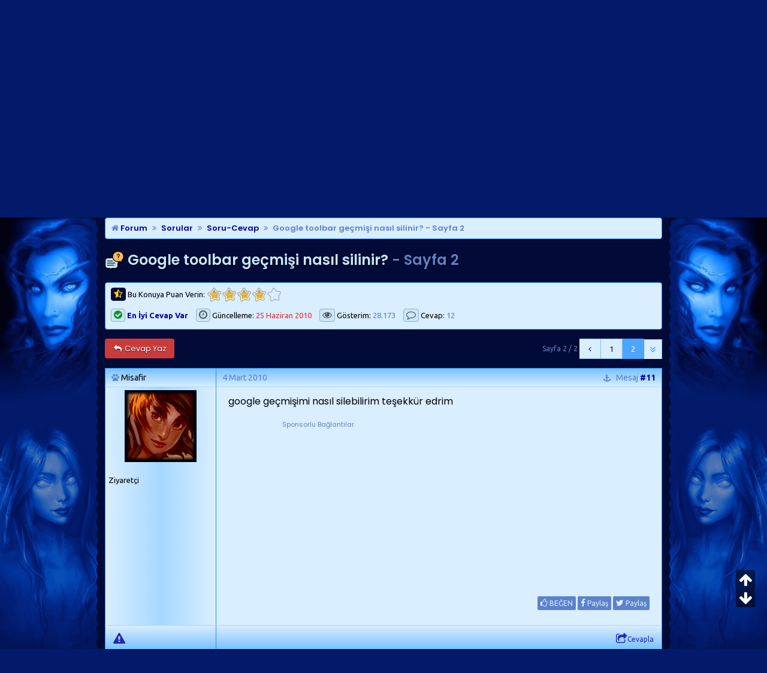

--- FILE ---
content_type: text/html; charset=windows-1254
request_url: https://www.msxlabs.org/forum/soru-cevap/291123-google-toolbar-gecmisi-nasil-silinir-2.html
body_size: 11097
content:
<!doctype html> <html lang="tr"> <head>
<base href="https://www.msxlabs.org/forum/" /> <link rel="canonical" href="https://www.msxlabs.org/forum/soru-cevap/291123-google-toolbar-gecmisi-nasil-silinir-2.html" /> <meta http-equiv="Content-Type" content="text/html; charset=windows-1254" /> <meta name="content-language" content="tr" /> <meta http-equiv="X-UA-Compatible" content="IE=edge" /> <meta name="viewport" content="width=device-width,minimum-scale=1,initial-scale=1"> <meta property="fb:app_id" content="133313553364939" /> <meta property="fb:admins" content="100001252577004" /> <meta property="fb:pages" content="132441996777135" /> <meta property="og:locale" content="tr_TR" /> <link rel='search' type='application/opensearchdescription+xml' title='MsXLabs' href='https://www.msxlabs.org/opensearch.xml' /> <link rel="apple-touch-icon" sizes="57x57" href="/apple-icon-57x57.png"> <link rel="apple-touch-icon" sizes="60x60" href="/apple-icon-60x60.png"> <link rel="apple-touch-icon" sizes="72x72" href="/apple-icon-72x72.png"> <link rel="apple-touch-icon" sizes="76x76" href="/apple-icon-76x76.png"> <link rel="apple-touch-icon" sizes="114x114" href="/apple-icon-114x114.png"> <link rel="apple-touch-icon" sizes="120x120" href="/apple-icon-120x120.png"> <link rel="apple-touch-icon" sizes="144x144" href="/apple-icon-144x144.png"> <link rel="apple-touch-icon" sizes="152x152" href="/apple-icon-152x152.png"> <link rel="apple-touch-icon" sizes="180x180" href="/apple-icon-180x180.png"> <link rel="icon" type="image/png" sizes="192x192"  href="/android-icon-192x192.png"> <link rel="icon" type="image/png" sizes="32x32" href="/favicon-32x32.png"> <link rel="icon" type="image/png" sizes="96x96" href="/favicon-96x96.png"> <link rel="icon" type="image/png" sizes="16x16" href="/favicon-16x16.png"> <link rel="manifest" href="/manifest.json"> <meta name="msapplication-TileColor" content="#031A6A"> <meta name="msapplication-TileImage" content="/ms-icon-144x144.png"> <meta name="theme-color" content="#031A6A">   <link href='https://www.msxlabs.org/font-awesome/css/font-awesome.min.css' rel='stylesheet' type='text/css' /> <link href="https://fonts.googleapis.com/css?family=Poppins:400,400i,500,500i,600,600i%7CUbuntu:400,400i,700,700i&amp;subset=latin-ext" rel="stylesheet"> <link href='https://www.msxlabs.org/2018/mavikaranlik-hd10.css' rel='stylesheet' type='text/css' />   <script src="https://ajax.googleapis.com/ajax/libs/jquery/2.1.4/jquery.min.js"></script> <script>var SESSIONURL = "s=573162e9a8f05dd331f845f4a3638296&";var SECURITYTOKEN = "guest";var IMGDIR_MISC = "https://www.msxlabs.org/2015/misc";var vb_disable_ajax = parseInt("0",10);var is_mobile = 0;var is_guest = 1;
</script> <script src="https://www.msxlabs.org/2018/mavikaranlik-hd.js"></script>  <script>
jQuery(document).ready(checkContainer);
function checkContainer () {
  if($('#breadcrumb').is(':visible')){ 
    $('html, body').animate({
        scrollTop: $('#breadcrumb').offset().top
    }, 'medium');
  
  } else {
    setTimeout(checkContainer, 500); 
  }
}
</script>  <script async src="https://www.googletagmanager.com/gtag/js?id=G-KJCMQPT9PF"></script> <script>
  window.dataLayer = window.dataLayer || [];
  function gtag(){dataLayer.push(arguments);}
  gtag('js', new Date());

  gtag('config', 'G-KJCMQPT9PF');
</script> <script src="https://apis.google.com/js/platform.js" async defer>
  {lang: 'tr'}
</script> <script async src="https://pagead2.googlesyndication.com/pagead/js/adsbygoogle.js?client=ca-pub-4266146482762469"
     crossorigin="anonymous"></script> <link rel="alternate" type="application/rss+xml" title="MsXLabs RSS Feed" href="https://www.msxlabs.org/forum/external.php?type=RSS2" /> <link rel="alternate" type="application/rss+xml" title="MsXLabs - Soru-Cevap - RSS Feed" href="https://www.msxlabs.org/forum/external.php?type=RSS2&amp;forumids=276" />  <link href="android-app://com.quoord.tapatalkpro.activity/tapatalk/www.msxlabs.org/forum?location=topic&amp;page=2&amp;perpage=10&amp;fid=276&amp;tid=291123&amp;channel=google-indexing" rel="alternate" /> <link href="ios-app://307880732/tapatalk/www.msxlabs.org/forum?location=topic&amp;page=2&amp;perpage=10&amp;fid=276&amp;tid=291123&amp;channel=google-indexing" rel="alternate" /> <link rel="prev" href="https://www.msxlabs.org/forum/soru-cevap/291123-google-toolbar-gecmisi-nasil-silinir.html"> <script type="text/javascript" src="https://www.msxlabs.org/forum/clientscript/helpfulanswers.js"></script>  <meta property="og:title" content="Google toolbar geçmişi nasıl silinir?" /> <meta property="og:description" content="google geçmişimi nasıl silebilirim teşekkür edrim ... Soru-Cevap forumu 'Google toolbar geçmişi nasıl silinir? - Sayfa 2' konusu." /> <meta property="og:url" content="https://www.msxlabs.org/forum/soru-cevap/291123-google-toolbar-gecmisi-nasil-silinir-2.html" /> <meta property="og:type" content="article" /> <meta property="og:image" content="http://img503.imageshack.us/img503/1594/msx1pm7.png" /> <meta property="og:image" content="http://img201.imageshack.us/img201/9596/msx2tp4.png" /> <meta property="og:image" content="http://img505.imageshack.us/img505/9758/msx3wy9.png" /> <meta property="og:image" content="http://img524.imageshack.us/img524/4694/msx4zj4.png" /> <meta property="og:image" content="http://img296.imageshack.us/img296/7568/msx5in1.png" /> <meta property="og:image" content="https://www.msxlabs.org/2018/mk-og.png" /> <meta property="article:published_time" content="2009-12-16T10:49:53+02:00" /> <meta property="article:modified_time" content="2010-06-25T22:22:56+03:00" /> <meta name="twitter:card" content="summary" /> <meta name="twitter:site" content="@MsXLabs" /> <meta name="twitter:title" content="Google toolbar geçmişi nasıl silinir? - Sayfa 2" /> <meta name="twitter:description" content="google geçmişimi nasıl silebilirim teşekkür edrim ... Soru-Cevap forumu 'Google toolbar geçmişi nasıl silinir? - Sayfa 2' konusu." /> <title>Google toolbar geçmişi nasıl silinir? - Sayfa 2</title>    </head> <body onload="">  <div> <div id="m8fixer" class="m8wrapper"> <a id="topanchor"></a>  <div id="header"> <div class="logowrap"> <a href="https://www.msxlabs.org/forum/" class="m8toplogo m8oo"></a> <span class="m8crows"><img width="470" height="93" src="https://www.msxlabs.org/2018/crows.gif" alt="" /></span> </div> <ul class="header-right"> <li class="m8gg"><a rel="nofollow" href="https://www.msxlabs.org/forum/register.php?do=signup" class="m8topbut msxtip2 m8guest" data-tipso="Ücretsiz Üye Olun"><i class="fa fa-user"></i> Üye Ol</a></li> <li class="m8gg"><a href="https://www.msxlabs.org/forum/soru-cevap/291123-google-toolbar-gecmisi-nasil-silinir-2.html#" class="m8topbut modal-toggle msxtip2 m8guest" data-tipso="Üye Girişi Yapın"><i class="fa fa-sign-in"></i> Giriş</a></li> </ul> <span id="m8welcome"><span class="m8welcome2">Hoş geldiniz </span><a href="https://www.msxlabs.org/forum/soru-cevap/291123-google-toolbar-gecmisi-nasil-silinir-2.html#" class="msxtip2 modal-toggle" data-tipso="Profiliniz :)" id="giggle" style="font-weight:bold">Misafir</a><br><span class="m8welcome2">Son ziyaretiniz: <br class="m360show">08:05, 1 Dakika Önce</span></span> <script>$('.autofmsx1').click(function() { $(".autofmsx2").focus();});</script> <div class="modal"> <div class="modal-overlay modal-toggle"></div> <div class="modal-wrapper modal-transition"> <button class="modal-close modal-toggle"><i class="fa fa-times redfont"></i></button> <div class="modal-header"> <h2 class="modal-heading">MsXLabs Üye Girişi</h2> </div> <div class="modal-body"> <div class="modal-content"> <form action="https://www.msxlabs.org/forum/login.php?do=login" method="post" onsubmit="md5hash(vb_login_password, vb_login_md5password, vb_login_md5password_utf, 0)"> <input class="m8uname" name="vb_login_username" type="text" placeholder="Kullanıcı Adı" /><br> <input class="m8pass" type="password" name="vb_login_password" placeholder="Şifre" /><br> <span class="m8sml"><label for="cb_cookieuser_navbar"><input type="checkbox" name="cookieuser" value="1" tabindex="103" id="cb_cookieuser_navbar" accesskey="c" checked="checked" />Beni hatırla</label></span> <span class="m8sml" style="float:right"><a rel="nofollow" href="https://www.msxlabs.org/forum/login.php?do=lostpw">Şifremi unuttum?</a></span> <button type="submit" class="m8sub">Giriş Yap</button> <input type="hidden" name="s" value="573162e9a8f05dd331f845f4a3638296" /> <input type="hidden" name="securitytoken" value="guest" /> <input type="hidden" name="do" value="login" /> <input type="hidden" name="vb_login_md5password" /> <input type="hidden" name="vb_login_md5password_utf" /> </form> </div> </div> </div> </div> <script>
$('.modal-toggle').on('click', function(e) {
  e.preventDefault();
  $('.modal').toggleClass('is-visible');
});
</script> </div>  <div id="cssmenu"> <ul> <li><a href="https://www.msxlabs.org"><span><i class="fa fa-fw fa-home"></i> Ana Sayfa</span></a></li> <li><a href="https://www.msxlabs.org/forum/"><span><i class="fa fa-fw fa-folder-open"></i> Forumlar</span></a></li> <li><a href="https://www.msxlabs.org/forum/soru-cevap/291123-google-toolbar-gecmisi-nasil-silinir-2.html#"><span><i class="fa fa-fw fa-question-circle"></i> Soru-Cevap <i class="fa fa-caret-down"></i></span></a> <ul> <li><a href="https://www.msxlabs.org/forum/soru-cevap/"><span>Tüm Sorular</span></a></li> <li><a href="https://www.msxlabs.org/forum/cevaplanmis/"><span>Cevaplanmışlar</span></a></li> <li><a rel="nofollow" href="https://www.msxlabs.org/forum/newthread.php?do=newthread&amp;f=276"><span><i class="fa fa-fw fa-plus-circle"></i>Yeni Soru Sor</span></a></li> </ul> </li> <li><a href="https://www.msxlabs.org/forum/blogs/"><span><i class="fa fa-fw fa-pencil"></i> Günlükler</span></a></li> <li><a id="sonac" href="https://www.msxlabs.org/forum/soru-cevap/291123-google-toolbar-gecmisi-nasil-silinir-2.html#" class="btn" data-action="toggle" data-side="right"><span><i class="fa fa-fw fa-comment"></i> Son Mesajlar <i class="fa fa-caret-right"></i></span></a></li> <li class="m8lihide"><a href="https://www.msxlabs.org/forum/soru-cevap/291123-google-toolbar-gecmisi-nasil-silinir-2.html#"><span><i data-tipso="Kısayollar" class="fa fa-fw fa-sitemap msxtip3 fa-lg"></i><span class="cssmenu-show"> Kısayollar <i class="fa fa-caret-down"></i></span></span></a> <ul style="z-index:99"> <li><a href="https://www.msxlabs.org/forum/members/list/"><i class="fa fa-users fa-fw"></i> Üye Listesi</a></li> <li><a rel="nofollow" href="https://www.msxlabs.org/forum/memberlist.php?do=search"><i class="fa fa-search fa-fw"></i> Üye Arama</a></li> <li><a href="https://www.msxlabs.org/forum/albumler.html"><i class="fa fa-camera-retro fa-fw"></i> Üye Albümleri</a></li> <li><a href="https://www.msxlabs.org/forum/search.php?do=getdaily"><i class="fa fa-clock-o fa-fw"></i> Bugünün Mesajları</a></li> <li><a rel="nofollow" href="https://www.msxlabs.org/forum/misc.php?do=bbcode"><i class="fa fa-code fa-fw"></i> Forum BB Kodları</a></li> </ul> </li> </ul> </div> <audio id="msx-giggle" preload="auto"> <source src="https://www.msxlabs.org/2018/msx-giggle.mp3"> <source src="https://www.msxlabs.org/2018/msx-giggle.ogg">
				Your browser can not hear *giggles*...
</audio> <audio id="msx-oo" preload="auto"> <source src="https://www.msxlabs.org/2018/msx-oo2.mp3"> <source src="https://www.msxlabs.org/2018/msx-oo2.ogg">
				Your browser can not hear *giggles*...
</audio> <script>
var beepOne = $("#msx-giggle")[0];
$("#giggle")
	.mouseenter(function() {
		beepOne.play();
	});
var beepThree = $("#msx-oo")[0];
$(".m8oo")
	.mouseenter(function() {
		beepThree.play();
	});
</script>   <div class="vbmenu_popup" id="pagenav_menu" style="display:none"> <table class="deftable" style="width:auto"> <tr> <td class="thead" style="white-space:nowrap">Sayfaya Git...</td> </tr> <tr> <td class="vbmenu_option"> <form action="https://www.msxlabs.org/forum/" method="get" onsubmit="return this.gotopage()" id="pagenav_form"> <input type="text" class="bginput" id="pagenav_itxt" size="3" /> <button type="button" class="button" id="pagenav_ibtn" title="Git"><i class="fa fa-chevron-right"></i></button> </form> </td> </tr> </table> </div>   <div class="m8iki"> <div id="navbar-online">Salı, 27 Ocak 2026 - 08:05</div> </div> <div class="page"> <div class="mktoptable"><span class="mktopleft"></span><span class="mktop"><i class="fa fa-search m320hide"></i><span class="m360hide">Arama</span></span><span class="mktopright"></span></div> <div id="m8sticky" class="m8searchbox"> <span class="m8searchspan autofmsx1"> <form onsubmit="return submitQuery()" id="cse-search-box" name="csesearchbox"><input data-tipso="Site genelinde arayın" type="text" placeholder="Ne Aramıştınız?" style="outline:medium none;" spellcheck="false" autocomplete="off" dir="ltr" name="q" id="gsc-input" class="header-input autofmsx2 msxtip2" /><a data-tipso="Ara" href="https://www.msxlabs.org/forum/soru-cevap/291123-google-toolbar-gecmisi-nasil-silinir-2.html#top" class="advancedsearch msxtip2" onclick="return submitQuery()"><i class="fa fa-chevron-right searchbut" style="color:#5C82CA!important"></i></a><a data-tipso="Gelişmiş Arama" style="margin-left:13px" class="advancedsearch msxtip2" rel="nofollow" href="https://www.msxlabs.org/forum/search.php"><i class="fa fa-cog searchbut"></i></a></form> </span> </div> <div class="mkbottable"><span class="mkbotleft"></span><span class="mkbot"></span><span class="mkbotright"></span></div> <div id="breadcrumb" class="navbits breadcrumbs"> <span class="navbar"><a href="https://www.msxlabs.org/forum/" accesskey="1"><i class="fa fa-home time"></i> Forum</a></span><span class="navbar" itemscope="itemscope" itemtype="http://data-vocabulary.org/Breadcrumb"><i class="fa fa-angle-double-right navchev"></i><a itemprop="url" href="https://www.msxlabs.org/forum/sorular/"><span itemprop="title">Sorular</span></a></span><span class="navbar" itemscope="itemscope" itemtype="http://data-vocabulary.org/Breadcrumb"><i class="fa fa-angle-double-right navchev"></i><a itemprop="url" href="https://www.msxlabs.org/forum/soru-cevap/"><span itemprop="title">Soru-Cevap</span></a></span><span class="navbar" itemscope="itemscope" itemtype="http://data-vocabulary.org/Breadcrumb"><i class="fa fa-angle-double-right navchev"></i><a itemprop="url" href="https://www.msxlabs.org/forum/soru-cevap/291123-google-toolbar-gecmisi-nasil-silinir-2.html"><span class="msxtip" data-tipso="google geçmişimi nasıl silebilirim teşekkür edrim ..." itemprop="title">Google toolbar geçmişi nasıl silinir?</span><span class="time"> - Sayfa 2</span></a></span> </div>   <input type="hidden" name="poststop" id="poststop" /> <h1 class="msxh1" style="margin-top:5px"><img class="inlineimg" src="https://www.msxlabs.org/2018/cat/276.png" alt="" /> Google toolbar geçmişi nasıl silinir?<span class="time"> - Sayfa 2</span></h1> <div class="deviceDescription"> <div class="m8tbutsl"> <span id="msxrating" class="postbit-anchor"></span> <div class="quickajaxrating"> <div id="oneclick_container" class="ratecont"> <form id="oneclick_vote_form" action="https://www.msxlabs.org/forum/threadrate.php?t=291123" method="post"> <input type="hidden" name="s" value="573162e9a8f05dd331f845f4a3638296" /> <input type="hidden" name="securitytoken" value="guest" /> <input type="hidden" name="t" value="291123" /> <input type="hidden" name="pp" value="10" /> <input type="hidden" name="page" value="2" /> <input id="vote_submit" type="hidden" name="vote" value="0" style="display: none;" /> <input type="submit" value="vote" style="display: none;" /> </form> <script type="text/javascript"> <!--
                        var threadid = 291123;
                        document.write('<div class="ratecont"><span class="ratespan"><i data-tipso="Bu konuya 1-5 arası bir puan verin" class="fa fa-star-half-o msxtip2 m8rate"></i> Bu Konuya Puan Verin: </span> <ul id="threadrate" class="star-rating"><li class="current-rating" style="width:95.75px;"></li><li><a href="javascript:void(0);" id="oneclick_vote_1" title="Çok kötü" class="one-star "></a></li><li><a href="javascript:void(0);" id="oneclick_vote_2" title="Kötü" class="two-stars "></a></li><li><a href="javascript:void(0);" id="oneclick_vote_3" title="Orta" class="three-stars "></a></li><li><a href="javascript:void(0);" id="oneclick_vote_4" title="&#304;yi" class="four-stars "></a></li><li><a href="javascript:void(0);" id="oneclick_vote_5" title="Çok İyi" class="five-stars "></a></li></ul></div>');
                        --> </script> <script type="text/javascript"> <!--
                        var threadid = 291123;
                        vB_AJAX_OneClick_ThreadRate_Init('threadrate');
                        --> </script> </div> <span id="oneclick_threadrating_current"></span> <span id="oneclick_threadrating_response"></span> </div> <span class="viewreply"> <span class="m8views"><a href="https://www.msxlabs.org/forum/soru-cevap/291123-google-toolbar-gecmisi-nasil-silinir.html#answer-anchor"><i data-tipso="En iyi seçilmiş cevap var" class="fa fa-check-circle msxtip2 answer-quote-text"></i> <b>En İyi Cevap Var</b></a></span> <span class="m8views"><i data-tipso="25 Haziran 2010 tarihinde güncellendi" class="fa fa-clock-o msxtip2"></i> Güncelleme: <span class="time redfont">25 Haziran 2010</span></span> <span class="m8views"><i data-tipso="28.173 kez bu konuya bakıldı" class="fa fa-eye msxtip2"></i> Gösterim: <span class="time">28.173</span></span> <span class="m8views"><i data-tipso="12 cevap gönderildi" class="fa fa-comment-o msxtip2"></i> Cevap: <span class="time">12</span></span> </span> </div> <div class="m8tbutsrwrap"> <div class="m8tbutsr"> </div> </div> </div> <div class="showthread-abovebar-controls"> <a class="pure-button button-error" style="" href="https://www.msxlabs.org/forum/newreply.php?do=newreply&amp;noquote=1&amp;p=1794711" rel="nofollow"><span><i class="pbfa2 fa fa-reply fa-fw"></i> Cevap Yaz</span></a> <ul class="pagination" role="menubar" aria-label="Sayfa 2 / 2"> <li class="m8disable"><a rel="start" href="javascript:void(0);"><span>İlk</span></a></li> <li ><a rel="prev" href="https://www.msxlabs.org/forum/soru-cevap/291123-google-toolbar-gecmisi-nasil-silinir.html" title="Önceki Sayfa - Sonuçlar: 1 - 10 arası, toplam 13"><span>Önceki</span></a></li> <li><a href="https://www.msxlabs.org/forum/soru-cevap/291123-google-toolbar-gecmisi-nasil-silinir.html" title="1 - 10 arası sonuçlar gösteriliyor, toplam: 13">1</a></li><li class="current msxtip2" data-tipso="Sayfa 2 / 2"><a href="https://www.msxlabs.org/forum/soru-cevap/291123-google-toolbar-gecmisi-nasil-silinir-2.html#" title="11 - 13 arası sonuçlar, toplam 13">2</a></li><li class="m8curtab"><table class="deftable pagenav-goto" title="Sayfa 2 / 2"><tr><td title="showthread.php?s=573162e9a8f05dd331f845f4a3638296&amp;t=291123"><input type="hidden" name="PageNav" /></td></tr></table></li> <li class="m8disable"><a rel="next" href="javascript:void(0);"><span>Sonraki</span></a></li> <li class="m8disable"><a href="javascript:void(0);"><span>Son</span></a></li> </ul> <span class="time fontsmall" style="position:relative;float:right;top:10px;right:3px">Sayfa 2 / 2</span> </div>   <div id="posts"> <div id="edit1718075" class="postbit-wrapper">  <span id="post1718075" class="postbit-anchor"></span>  <div class="post-head-container"> <div class="post-head post-head-left"> <div> <div class="m8pavatar smallfont responsive-text-show"> <img class="msxtip2" data-tipso="Misafir - avatarı" style="max-width:48px;max-height:48px" src="https://www.msxlabs.org/forum/images/avatars/lol/Taliyah.png"   alt="Misafir - avatarı" /> </div> <span class="bigfusername"><i class="post-onlinestatus fa fa-paw"></i> <span class="m8black">Misafir</span></span> <div class="pbuser2 user-title2 user-title-op-tag"><span title="Kullanıcı Başlığı">Ziyaretçi</span></div> </div> </div> <div class="post-head post-head-right" >  <span data-tipso="Mesaj Tarihi:<br> 4 Mart 2010 18:40" class="time msxtip2"> 4 Mart 2010</span>&nbsp;&nbsp;&nbsp;
			 <span class="mnumber"><span class="editorhide"><a class="msxtip2" href="https://www.msxlabs.org/forum/soru-cevap/291123-google-toolbar-gecmisi-nasil-silinir-2.html#post1718075" data-tipso="Bu mesajın kalıcı bağlantısı"><i class="fa fa-anchor showpermalink"></i></a>&nbsp;&nbsp;&nbsp;</span><span class="responsive-text-hide">Mesaj </span><a class="msxtip2" rel="nofollow" href="https://www.msxlabs.org/forum/showpost.php?p=1718075&amp;postcount=11" target="_blank" id="postcount1718075" class="postCount" data-tipso="#11 numaralı mesajı<br>ayrı sayfada aç"><strong>#11</strong></a></span> </div> </div>  <div class="post-content-container"> <div class="postbit-userinfo-cell"> <div class="pbava smallfont"> <img class="msxtip2" data-tipso="Misafir - avatarı" src="https://www.msxlabs.org/forum/images/avatars/lol/Taliyah.png"   alt="Misafir - avatarı" /> </div> <div class="smallfont"> <div class="pbuser user-title user-title-op-tag" style="border-bottom:0"><span title="Kullanıcı Başlığı">Ziyaretçi</span></div> </div> </div> <div class="postbit-content postbit-content-moderated msxfirstp" id="td_post_1718075"> <span id="mesaj" class="postbit-anchor"></span>  <div>  <div id="post_message_1718075" class="post-text">






google geçmişimi nasıl silebilirim teşekkür edrim<br /><div class="solsabit adbody2 ad-desktop-02 fontsmall time" style="padding-right:15px"><div style="margin:0 auto;font-size:11px">Sponsorlu Bağlantılar</div><ins class="adsbygoogle" style="display:inline-block;width:300px;height:250px" data-ad-client="ca-pub-4266146482762469" data-ad-slot="1145893826"></ins><script>(adsbygoogle = window.adsbygoogle || []).push({});</script></div> </div>  </div> <div class="clearer" style="float:right;text-align:right;margin:20px 10px 20px 0"> <div id="helpfulanswers_box_1718075"> <a style="margin-bottom:10px;" title="Artı puan verin" href="https://www.msxlabs.org/forum/./helpfulanswers.php?do=guestrate" rel="nofollow"><span class="m8like"><i class="fa fa-thumbs-o-up"></i> BEĞEN</span></a> <a style="margin-bottom:10px;color:#D9EEFF" href="https://www.facebook.com/sharer/sharer.php?u=https://www.msxlabs.org/forum/soru-cevap/291123-google-toolbar-gecmisi-nasil-silinir.html" data-tipso="Facebook'ta Paylaş" class="msxtip2 m8like" target="_blank" rel="nofollow"><i class="fa fa-facebook"></i> Paylaş</a> <a style="margin-bottom:10px;color:#D9EEFF" href="https://twitter.com/share?via=MsXLabs&amp;lang=tr&amp;text=Google+toolbar+ge%C3%A7mi%C5%9Fi+nas%C4%B1l+silinir%3F&amp;url=https://www.msxlabs.org/forum/soru-cevap/291123-google-toolbar-gecmisi-nasil-silinir.html&amp;via=MsXLabs" data-tipso="Twitter'da Paylaş" class="msxtip2 m8like" target="_blank" rel="nofollow"><i class="fa fa-twitter"></i> Paylaş</a> </div> </div> </div> </div> <div class="postbutton-row"> <div class="post-left"> <a class="post-button-left" title="Rapor Et" href="https://www.msxlabs.org/forum/sendmessage.php" rel="nofollow"><i class="pbfa2 fa fa-exclamation-triangle"></i></a> </div> <div class="post-buttons">  <a title="Alıntı ile Cevapla" class="post-button" href="https://www.msxlabs.org/forum/newreply.php?do=newreply&amp;p=1718075&amp;noquote=1" rel="nofollow"><i class="pbfa fa fa-share-square-o"></i>Cevapla</a>   </div> </div> </div>   <div id="edit1794656" class="postbit-wrapper">  <span id="post1794656" class="postbit-anchor"></span>  <div class="post-head-container"> <div class="post-head post-head-left"> <div> <div class="m8pavatar smallfont responsive-text-show"> <img class="msxtip2" data-tipso="asabicerkez - avatarı" style="max-width:48px;max-height:48px" src="https://www.msxlabs.org/forum/images/avatars/lol/Nunu.png"   alt="asabicerkez - avatarı" /> </div> <span class="bigfusername"><i class="post-onlinestatus fa fa-paw"></i> <span class="m8black">asabicerkez</span></span> <div class="pbuser2 user-title2 user-title-op-tag"><span title="Kullanıcı Başlığı">Ziyaretçi</span></div> </div> </div> <div class="post-head post-head-right" >  <span data-tipso="Mesaj Tarihi:<br>25 Haziran 2010 20:41" class="time msxtip2">25 Haziran 2010</span>&nbsp;&nbsp;&nbsp;
			 <span class="mnumber"><span class="editorhide"><a class="msxtip2" href="https://www.msxlabs.org/forum/soru-cevap/291123-google-toolbar-gecmisi-nasil-silinir-2.html#post1794656" data-tipso="Bu mesajın kalıcı bağlantısı"><i class="fa fa-anchor showpermalink"></i></a>&nbsp;&nbsp;&nbsp;</span><span class="responsive-text-hide">Mesaj </span><a class="msxtip2" rel="nofollow" href="https://www.msxlabs.org/forum/showpost.php?p=1794656&amp;postcount=12" target="_blank" id="postcount1794656" class="postCount" data-tipso="#12 numaralı mesajı<br>ayrı sayfada aç"><strong>#12</strong></a></span> </div> </div>  <div class="post-content-container"> <div class="postbit-userinfo-cell"> <div class="pbava smallfont"> <img class="msxtip2" data-tipso="asabicerkez - avatarı" src="https://www.msxlabs.org/forum/images/avatars/lol/Nunu.png"   alt="asabicerkez - avatarı" /> </div> <div class="smallfont"> <div class="pbuser user-title user-title-op-tag" style="border-bottom:0"><span title="Kullanıcı Başlığı">Ziyaretçi</span></div> </div> </div> <div class="postbit-content postbit-content-moderated" id="td_post_1794656">  <div>  <div id="post_message_1794656" class="post-text">






sorf yaptigim butun site amblemler arama cubugunda favorites de duruyor silmek istiyoru. google,msn,m,e, vs vs bilgisayar hakkinda fazla bilgim yok. yardiminiza simdiden tesekkurlerimi sunarim<br /><div class="solsabit adbody2 ad-desktop-02 fontsmall time" style="padding-right:15px"><div style="margin:0 auto;font-size:11px">Sponsorlu Bağlantılar</div><ins class="adsbygoogle" style="display:inline-block;width:300px;height:250px" data-ad-client="ca-pub-4266146482762469" data-ad-slot="1145893826"></ins><script>(adsbygoogle = window.adsbygoogle || []).push({});</script></div> </div>  </div> <div class="clearer" style="float:right;text-align:right;margin:20px 10px 20px 0"> <div id="helpfulanswers_box_1794656"> <a style="margin-bottom:10px;" title="Artı puan verin" href="https://www.msxlabs.org/forum/./helpfulanswers.php?do=guestrate" rel="nofollow"><span class="m8like"><i class="fa fa-thumbs-o-up"></i> BEĞEN</span></a> <a style="margin-bottom:10px;color:#D9EEFF" href="https://www.facebook.com/sharer/sharer.php?u=https://www.msxlabs.org/forum/soru-cevap/291123-google-toolbar-gecmisi-nasil-silinir.html" data-tipso="Facebook'ta Paylaş" class="msxtip2 m8like" target="_blank" rel="nofollow"><i class="fa fa-facebook"></i> Paylaş</a> <a style="margin-bottom:10px;color:#D9EEFF" href="https://twitter.com/share?via=MsXLabs&amp;lang=tr&amp;text=Google+toolbar+ge%C3%A7mi%C5%9Fi+nas%C4%B1l+silinir%3F&amp;url=https://www.msxlabs.org/forum/soru-cevap/291123-google-toolbar-gecmisi-nasil-silinir.html&amp;via=MsXLabs" data-tipso="Twitter'da Paylaş" class="msxtip2 m8like" target="_blank" rel="nofollow"><i class="fa fa-twitter"></i> Paylaş</a> </div> </div> </div> </div> <div class="postbutton-row"> <div class="post-left"> <a class="post-button-left" title="Rapor Et" href="https://www.msxlabs.org/forum/sendmessage.php" rel="nofollow"><i class="pbfa2 fa fa-exclamation-triangle"></i></a> </div> <div class="post-buttons">  <a title="Alıntı ile Cevapla" class="post-button" href="https://www.msxlabs.org/forum/newreply.php?do=newreply&amp;p=1794656&amp;noquote=1" rel="nofollow"><i class="pbfa fa fa-share-square-o"></i>Cevapla</a>   </div> </div> </div>   <div id="edit1794711" class="postbit-wrapper"> <span id="post1794711" class="postbit-anchor"></span>  <div class="post-head-container"> <div class="post-head post-head-left"> <div> <div class="m8pavatar smallfont responsive-text-show"> <img class="msxtip2" data-tipso="Daisy-BT - avatarı" style="max-width:48px;max-height:48px" src="https://www.msxlabs.org/forum/images/avatars/lol/Blitzcrank.png"   alt="Daisy-BT - avatarı" /> </div> <span class="bigfusername"><i class="post-onlinestatus fa fa-paw"></i> <span class="m8black">Daisy-BT</span></span> <div class="pbuser2 user-title2 user-title-op-tag"><span title="Kullanıcı Başlığı">Ziyaretçi</span></div> </div> </div> <div class="post-head post-head-right" >  <span data-tipso="Mesaj Tarihi:<br>25 Haziran 2010 22:22" class="time msxtip2">25 Haziran 2010</span>&nbsp;&nbsp;&nbsp;
			 <span class="mnumber"><span class="editorhide"><a class="msxtip2" href="https://www.msxlabs.org/forum/soru-cevap/291123-google-toolbar-gecmisi-nasil-silinir-2.html#post1794711" data-tipso="Bu mesajın kalıcı bağlantısı"><i class="fa fa-anchor showpermalink"></i></a>&nbsp;&nbsp;&nbsp;</span><span class="responsive-text-hide">Mesaj </span><a class="msxtip2" rel="nofollow" href="https://www.msxlabs.org/forum/showpost.php?p=1794711&amp;postcount=13" target="_blank" id="postcount1794711" class="postCount" data-tipso="#13 numaralı mesajı<br>ayrı sayfada aç"><strong>#13</strong></a></span> </div> </div>  <div class="post-content-container"> <div class="postbit-userinfo-cell"> <div class="pbava smallfont"> <img class="msxtip2" data-tipso="Daisy-BT - avatarı" src="https://www.msxlabs.org/forum/images/avatars/lol/Blitzcrank.png"   alt="Daisy-BT - avatarı" /> </div> <div class="smallfont"> <div class="pbuser user-title user-title-op-tag" style="border-bottom:0"><span title="Kullanıcı Başlığı">Ziyaretçi</span></div> </div> </div> <div class="postbit-content postbit-content-moderated msxfirstp" id="td_post_1794711">  <div>  <div id="post_message_1794711" class="post-text"> <div class="quotewrap1"> <div class="bbcode-quote"> <div class="bbcode-quote-text" style="overflow:hidden"> <div class="smallfont time"><i class="fa fa-quote-left"></i> Alıntı</div> <span class="smallfont"> <strong>Misafir</strong><span class="time"> adlı kullanıcıdan alıntı</span> </span> <div class="msx-quote"><p>google geçmişimi nasıl silebilirim teşekkür edrim</p></div> </div> </div> </div> <div class="quotewrap1"> <div class="bbcode-quote"> <div class="bbcode-quote-text" style="overflow:hidden"> <div class="smallfont time"><i class="fa fa-quote-left"></i> Alıntı</div> <span class="smallfont"> <strong>asabicerkez</strong><span class="time"> adlı kullanıcıdan alıntı</span> <a href="https://www.msxlabs.org/forum/soru-cevap/291123-google-toolbar-gecmisi-nasil-silinir-2.html#post1794656" title="Mesajı Görüntüle" rel="nofollow"><i class="fa fa-caret-square-o-right"></i></a> </span> <div class="msx-quote"><p>sorf yaptigim butun site amblemler arama cubugunda favorites de duruyor silmek istiyoru. google,msn,m,e, vs vs bilgisayar hakkinda fazla bilgim yok. yardiminiza simdiden tesekkurlerimi sunarim</p></div> </div> </div> </div>

.<br /> <br /> <div class="quotewrap1"> <div class="bbcode-quote"> <div class="bbcode-quote-text" style="overflow:hidden"> <div class="smallfont time"><i class="fa fa-quote-left"></i> Alıntı</div> <span class="smallfont"> <strong>Daisy-BT</strong><span class="time"> adlı kullanıcıdan alıntı</span> <a href="https://www.msxlabs.org/forum/soru-cevap/291123-google-toolbar-gecmisi-nasil-silinir-mesaj1608226.html#post1608226" title="Mesajı Görüntüle" rel="nofollow"><i class="fa fa-caret-square-o-right"></i></a> </span> <div class="msx-quote"><p><font size="3"><font color="Indigo"><br />
Alttaki mesajı inceleyin.<br />
Daha fazla bilgi için tıklayın: <a class="dont-break" href="https://www.msxlabs.org/forum/internet-bilgisayar-dunyasi/32750-google-arama-gecmisini-temizleme.html" target="_blank">Google Arama Geçmişini Temizleme</a></font></font><br /> <br /> <font size="3"><font color="Indigo">Birçok Kişinin Sürekli Olarak Bunu Sordugunu gördümve sorun okadarda büyük değil googleda arama yaptınız zamanın birinde ve halen o aranan kelimeler orada bulunmakta ve bu hiç hoş olmuyor cunku bundan kurtulmak isteyenler arama yapmak için farklı ilginç kelimeler yazmış olabiliyor <img src="https://www.msxlabs.org/forum/images/smilies/msn_happy.gif" alt="Msn Happy" title="Msn Happy" class="inlineimg" /><br /> <br /> <img src="http://img503.imageshack.us/img503/1594/msx1pm7.png" style="max-width:100%" alt="msx1pm7"  title="msx1pm7 - Google toolbar geçmişi nasıl silinir?"  rel="thickbox" /><br /> <br /> <br /> <b>A. <u>Internet Explorer 7</u></b><br />
1. Go to <b>Tools</b> menu<br />
2. Select <b>Options</b><br />
3. On <b>General</b> tab, click on the &quot;<b>Delete...</b>&quot; button from the <b>Browsing History</b> area.<br />
4. Click &quot;<b>Delete forms...</b>&quot; button from the <b>Form data</b> area.<br />
5. Click <b>Yes</b> to confirm.<br /> <br /> <img src="http://img201.imageshack.us/img201/9596/msx2tp4.png" style="max-width:100%" alt="msx2tp4"  title="msx2tp4 - Google toolbar geçmişi nasıl silinir?"  rel="thickbox" /><br /> <br /> <br /> <b>B. <u>In Mozilla Firefox</u></b><br />
1. <b>Araclar </b>menüsüne git<br />
2. <b>Seçenekler </b>tıkla<br />
3. <b>Gizlilik</b> Tablosunu Aç<br />
4. Özel Veri Bölümünde <b>SimdiTemizle</b> Butonuna Tıkla<br />
5. Kayıtlı FOrum ve Arama Geçmişini İşaretle <b>Şimdi Temizle</b> Butonuna Tıklayın<br /> <br /> <img src="http://img505.imageshack.us/img505/9758/msx3wy9.png" style="max-width:100%" alt="msx3wy9"  title="msx3wy9 - Google toolbar geçmişi nasıl silinir?"  rel="thickbox" /><br /> <br /> <br /> <br /> <b>D. <u>Internet Explorer Google Toolbar<br /> <br /> </u></b>1 Google Arama kutucugundakı butona Tıklayın<br />
2 Açılan Penceredeki <b>Geçmişi Sil </b>Yazısına Tıklayın<b><u><img src="http://img524.imageshack.us/img524/4694/msx4zj4.png" style="max-width:100%" alt="msx4zj4"  title="msx4zj4 - Google toolbar geçmişi nasıl silinir?"  rel="thickbox" /><br /> <br /> <br /> </u></b><b>C. <u>Firefox  Google Toolbar</u></b><br />
1. Tooll bar dakş arama Kutucuguna Tıklayın.<br />
2. Acılan Pencerede <b>Arama Gecmişini Temizle </b>Yazısına Tıklayın<br /> <br /> <img src="http://img296.imageshack.us/img296/7568/msx5in1.png" style="max-width:100%" alt="msx5in1"  title="msx5in1 - Google toolbar geçmişi nasıl silinir?"  rel="thickbox" /></font></font></p></div> </div> </div> </div> </div>  </div> <div class="clearer" style="float:right;text-align:right;margin:20px 10px 20px 0"> <div id="helpfulanswers_box_1794711"> <a style="margin-bottom:10px;" title="Artı puan verin" href="https://www.msxlabs.org/forum/./helpfulanswers.php?do=guestrate" rel="nofollow"><span class="m8like"><i class="fa fa-thumbs-o-up"></i> BEĞEN</span></a> <a style="margin-bottom:10px;color:#D9EEFF" href="https://www.facebook.com/sharer/sharer.php?u=https://www.msxlabs.org/forum/soru-cevap/291123-google-toolbar-gecmisi-nasil-silinir.html" data-tipso="Facebook'ta Paylaş" class="msxtip2 m8like" target="_blank" rel="nofollow"><i class="fa fa-facebook"></i> Paylaş</a> <a style="margin-bottom:10px;color:#D9EEFF" href="https://twitter.com/share?via=MsXLabs&amp;lang=tr&amp;text=Google+toolbar+ge%C3%A7mi%C5%9Fi+nas%C4%B1l+silinir%3F&amp;url=https://www.msxlabs.org/forum/soru-cevap/291123-google-toolbar-gecmisi-nasil-silinir.html&amp;via=MsXLabs" data-tipso="Twitter'da Paylaş" class="msxtip2 m8like" target="_blank" rel="nofollow"><i class="fa fa-twitter"></i> Paylaş</a> </div> </div> </div> </div> <div class="postbutton-row"> <div class="post-left"> <a class="post-button-left" title="Rapor Et" href="https://www.msxlabs.org/forum/sendmessage.php" rel="nofollow"><i class="pbfa2 fa fa-exclamation-triangle"></i></a> </div> <div class="post-buttons">  <a title="Alıntı ile Cevapla" class="post-button" href="https://www.msxlabs.org/forum/newreply.php?do=newreply&amp;p=1794711&amp;noquote=1" rel="nofollow"><i class="pbfa fa fa-share-square-o"></i>Cevapla</a>   </div> </div> </div>  <div id="lastpost"></div></div>    <div class="showthread-belowbar below-content-bar"> <a class="pure-button button-error" style="" href="https://www.msxlabs.org/forum/newreply.php?do=newreply&amp;noquote=1&amp;p=1794711" rel="nofollow"><span><i class="pbfa2 fa fa-reply fa-fw"></i> Cevap Yaz</span></a>  <ul class="pagination" role="menubar" aria-label="Sayfa 2 / 2"> <li class="m8disable"><a rel="start" href="javascript:void(0);"><span>İlk</span></a></li> <li ><a rel="prev" href="https://www.msxlabs.org/forum/soru-cevap/291123-google-toolbar-gecmisi-nasil-silinir.html" title="Önceki Sayfa - Sonuçlar: 1 - 10 arası, toplam 13"><span>Önceki</span></a></li> <li><a href="https://www.msxlabs.org/forum/soru-cevap/291123-google-toolbar-gecmisi-nasil-silinir.html" title="1 - 10 arası sonuçlar gösteriliyor, toplam: 13">1</a></li><li class="current msxtip2" data-tipso="Sayfa 2 / 2"><a href="https://www.msxlabs.org/forum/soru-cevap/291123-google-toolbar-gecmisi-nasil-silinir-2.html#" title="11 - 13 arası sonuçlar, toplam 13">2</a></li><li class="m8curtab"><table class="deftable pagenav-goto" title="Sayfa 2 / 2"><tr><td title="showthread.php?s=573162e9a8f05dd331f845f4a3638296&amp;t=291123"><input type="hidden" name="PageNav" /></td></tr></table></li> <li class="m8disable"><a rel="next" href="javascript:void(0);"><span>Sonraki</span></a></li> <li class="m8disable"><a href="javascript:void(0);"><span>Son</span></a></li> </ul> <span class="time fontsmall" style="position:relative;float:right;top:10px;right:3px">Sayfa 2 / 2</span> </div>  <span id="stposts"></span> <br> <div class="tborder tcat box-shadow" style="text-align:left;padding:7px 5px!important;height:auto;border-bottom:0"><i class="fa fa-chevron-right"></i> <h3 class="msxh2">Benzer Konular</h3></div> <table class="cybtable tborder" style="margin-bottom:15px"> <tr class="ltable"> <td class="msxalt2" style="padding:5px;text-align:left;"> <div style="margin-bottom:5px"> <img class="inlineimg" width="32" height="32" alt="" src="https://www.msxlabs.org/2018/cat/276.png" />&nbsp;<a class="hsizetext2" href="https://www.msxlabs.org/forum/soru-cevap/224702-msn-ileti-gecmisi-otomatik-olarak-nasil-silinir.html">MSN ileti geçmişi otomatik olarak nasıl silinir?</a> </div> <div class="fontsmall" style="clear:both;"> <span class="time" style="float:right"> 8 Kasım 2011 / Ziyaretçi</span> <a title="Soru-Cevap Forumu" href="https://www.msxlabs.org/forum/soru-cevap/"><span class="timedef">Soru-Cevap</span></a> </div> </td> </tr> <tr class="ltable"> <td class="msxalt1" style="padding:5px;text-align:left;"> <div style="margin-bottom:5px"> <img class="inlineimg" width="32" height="32" alt="" src="https://www.msxlabs.org/2018/cat/276.png" />&nbsp;<a class="hsizetext2" href="https://www.msxlabs.org/forum/soru-cevap/236374-googledeki-adres-cubugunda-girilenler-nasil-silinir.html">Google'deki adres çubuğunda girilenler nasıl silinir?</a> </div> <div class="fontsmall" style="clear:both;"> <span class="time" style="float:right">29 Kasım 2014 / mervenur245</span> <a title="Soru-Cevap Forumu" href="https://www.msxlabs.org/forum/soru-cevap/"><span class="timedef">Soru-Cevap</span></a> </div> </td> </tr> <tr class="ltable"> <td class="msxalt2" style="padding:5px;text-align:left;"> <div style="margin-bottom:5px"> <img class="inlineimg" width="32" height="32" alt="" src="https://www.msxlabs.org/2018/cat/276.png" />&nbsp;<a class="hsizetext2" href="https://www.msxlabs.org/forum/soru-cevap/375309-chromede-google-arama-gecmis-nasil-silinir.html">Chrome'de google arama geçmiş nasıl silinir?</a> </div> <div class="fontsmall" style="clear:both;"> <span class="time" style="float:right">17 Mayıs 2013 / Misafir</span> <a title="Soru-Cevap Forumu" href="https://www.msxlabs.org/forum/soru-cevap/"><span class="timedef">Soru-Cevap</span></a> </div> </td> </tr> <tr class="ltable"> <td class="msxalt1" style="padding:5px;text-align:left;"> <div style="margin-bottom:5px"> <img class="inlineimg" width="32" height="32" alt="" src="https://www.msxlabs.org/2018/cat/276.png" />&nbsp;<a class="hsizetext2" href="https://www.msxlabs.org/forum/soru-cevap/241794-safaride-google-arama-gecmisi-nasil-silinir.html">Safari'de google arama geçmişi nasıl silinir?</a> </div> <div class="fontsmall" style="clear:both;"> <span class="time" style="float:right">10 Mayıs 2010 / hokusai</span> <a title="Soru-Cevap Forumu" href="https://www.msxlabs.org/forum/soru-cevap/"><span class="timedef">Soru-Cevap</span></a> </div> </td> </tr> <tr class="ltable"> <td class="msxalt2" style="padding:5px;text-align:left;"> <div style="margin-bottom:5px"> <img class="inlineimg" width="32" height="32" alt="" src="https://www.msxlabs.org/2018/cat/368.png" />&nbsp;<a class="hsizetext2" href="https://www.msxlabs.org/forum/sosyal-aglar/391223-google-chrome-icin-toolbar-yapimi.html">Google Chrome için Toolbar Yapımı</a> </div> <div class="fontsmall" style="clear:both;"> <span class="time" style="float:right">17 Aralık 2011 / İNTERNET ADMİNİ</span> <a title="Sosyal Ağlar Forumu" href="https://www.msxlabs.org/forum/sosyal-aglar/"><span class="timedef">Sosyal Ağlar</span></a> </div> </td> </tr> </table>   <br> <br class="clearer"> <div class="m8pren"> <div class="myprevnext"><a data-tipso="Önceki Konu" class="myprev msxtip2" href="https://www.msxlabs.org/forum/soru-cevap/325825-kuzey-kutbunda-buz-kalinligi-yaz-ve-kis-mevsimlerine-gore-ortalama-ne-kadardir.html">Kuzey kutbunda buz kalınlığı yaz ve kış mevsimlerine göre ortalama ne kadardır?</a></div><div class="myprevnext"><a data-tipso="Sonraki Konu" class="mynext msxtip2" href="https://www.msxlabs.org/forum/soru-cevap/325895-gogus-ve-sirtta-hissedilen-agrilarin-sebebi-nedir-nasil-tedavi-edilir.html">Göğüs ve sırtta hissedilen ağrıların sebebi nedir, nasıl tedavi edilir?</a></div> </div>   <br> </div>   <table class="deftable5 sidebar right"> <tr> <td class="msxlbar"> <a href="https://www.msxlabs.org/forum/soru-cevap/291123-google-toolbar-gecmisi-nasil-silinir-2.html#" class="sidebarclose2 btn" data-action="toggle" data-side="right"><span><i class="fa fa-times"></i> Kapat</span></a> <div class="tborder tcat box-shadow" style="text-align:left;padding:7px 5px!important;border-bottom:0;height:auto"><span class="fontsmall" style="float:right"><span class="time">Saat: 08:05</span></span><i class="fa fa-paw time"></i> Hoş Geldiniz Ziyaretçi</div> <div class="cybstats_lpdiv"> <table class="cybtable tborder" style="margin-bottom:15px"> <tr> <td class="time musercell"> <img class="inlineimg" src="https://www.msxlabs.org/2015/misc/noavatar.png" alt="Avatar" width="60" height="60" /> </td> <td class="musercell"> <b>Ücretsiz</b> üye olarak sohbete ve<br>forumlarımıza katılabilirsiniz.<br>Üye olmak için lütfen <a rel="nofollow" href="https://www.msxlabs.org/forum/register.php">tıklayınız</a>.
</td> </table></div> <div class="tborder tcat box-shadow" style="text-align:left;padding:7px 5px!important;height:auto;border-bottom:0"><i class="fa fa-chevron-right"></i> <h3 class="msxh2">Benzer Konular</h3></div> <table class="cybtable tborder" style="margin-bottom:15px"> <tr class="ltable"> <td class="msxalt2" style="padding:5px;text-align:left;"> <div style="margin-bottom:5px"> <img class="inlineimg" width="32" height="32" alt="" src="https://www.msxlabs.org/2018/cat/276.png" />&nbsp;<a class="hsizetext2" href="https://www.msxlabs.org/forum/soru-cevap/224702-msn-ileti-gecmisi-otomatik-olarak-nasil-silinir.html">MSN ileti geçmişi otomatik olarak nasıl silinir?</a> </div> <div class="fontsmall" style="clear:both;"> <span class="time" style="float:right"> 8 Kasım 2011 / Ziyaretçi</span> <a title="Soru-Cevap Forumu" href="https://www.msxlabs.org/forum/soru-cevap/"><span class="timedef">Soru-Cevap</span></a> </div> </td> </tr> <tr class="ltable"> <td class="msxalt1" style="padding:5px;text-align:left;"> <div style="margin-bottom:5px"> <img class="inlineimg" width="32" height="32" alt="" src="https://www.msxlabs.org/2018/cat/276.png" />&nbsp;<a class="hsizetext2" href="https://www.msxlabs.org/forum/soru-cevap/236374-googledeki-adres-cubugunda-girilenler-nasil-silinir.html">Google'deki adres çubuğunda girilenler nasıl silinir?</a> </div> <div class="fontsmall" style="clear:both;"> <span class="time" style="float:right">29 Kasım 2014 / mervenur245</span> <a title="Soru-Cevap Forumu" href="https://www.msxlabs.org/forum/soru-cevap/"><span class="timedef">Soru-Cevap</span></a> </div> </td> </tr> <tr class="ltable"> <td class="msxalt2" style="padding:5px;text-align:left;"> <div style="margin-bottom:5px"> <img class="inlineimg" width="32" height="32" alt="" src="https://www.msxlabs.org/2018/cat/276.png" />&nbsp;<a class="hsizetext2" href="https://www.msxlabs.org/forum/soru-cevap/375309-chromede-google-arama-gecmis-nasil-silinir.html">Chrome'de google arama geçmiş nasıl silinir?</a> </div> <div class="fontsmall" style="clear:both;"> <span class="time" style="float:right">17 Mayıs 2013 / Misafir</span> <a title="Soru-Cevap Forumu" href="https://www.msxlabs.org/forum/soru-cevap/"><span class="timedef">Soru-Cevap</span></a> </div> </td> </tr> <tr class="ltable"> <td class="msxalt1" style="padding:5px;text-align:left;"> <div style="margin-bottom:5px"> <img class="inlineimg" width="32" height="32" alt="" src="https://www.msxlabs.org/2018/cat/276.png" />&nbsp;<a class="hsizetext2" href="https://www.msxlabs.org/forum/soru-cevap/241794-safaride-google-arama-gecmisi-nasil-silinir.html">Safari'de google arama geçmişi nasıl silinir?</a> </div> <div class="fontsmall" style="clear:both;"> <span class="time" style="float:right">10 Mayıs 2010 / hokusai</span> <a title="Soru-Cevap Forumu" href="https://www.msxlabs.org/forum/soru-cevap/"><span class="timedef">Soru-Cevap</span></a> </div> </td> </tr> <tr class="ltable"> <td class="msxalt2" style="padding:5px;text-align:left;"> <div style="margin-bottom:5px"> <img class="inlineimg" width="32" height="32" alt="" src="https://www.msxlabs.org/2018/cat/368.png" />&nbsp;<a class="hsizetext2" href="https://www.msxlabs.org/forum/sosyal-aglar/391223-google-chrome-icin-toolbar-yapimi.html">Google Chrome için Toolbar Yapımı</a> </div> <div class="fontsmall" style="clear:both;"> <span class="time" style="float:right">17 Aralık 2011 / İNTERNET ADMİNİ</span> <a title="Sosyal Ağlar Forumu" href="https://www.msxlabs.org/forum/sosyal-aglar/"><span class="timedef">Sosyal Ağlar</span></a> </div> </td> </tr> </table> <div class="tborder tcat box-shadow" style="text-align:left;padding:7px 5px!important;border-bottom:0;height:auto"><a title="Bugünün mesajlarını göster" href="https://www.msxlabs.org/forum/search.php?do=getdaily"><i class="fa fa-search"></i></a> Son Mesajlar<span id="cybtopstats_lprel_area" class="fontsmall" style="float:right"><a href="javascript:void(0);" onclick="Cas_getLPStats('reload');" rel="nofollow">Yenile</a></span></div> <div id="cybstats_lpdiv"><div class="tborder" style="padding:5px;text-align:left"><span class="smallfont"><i class='fa fa-spinner fa-pulse'></i> Yükleniyor...</span></div></div> <script type="text/javascript">
		

		function Cas_getLPStats(rel)
		{
			
			
			if (rel=='reload')
			{
				document.getElementById("cybtopstats_lprel_area").style.display = "none";
			}

			Cas_AFStats_LP = new vB_AJAX_Handler(true);
			Cas_AFStats_LP.onreadystatechange(Cas_updateStatsLP);
			
			Cas_AFStats_LP.send('https://www.msxlabs.org/forum/misc.php?show=latestposts&resultsnr=7');
			
		}

		function Cas_updateStatsLP()
		{
			if (Cas_AFStats_LP)
			{
				if (Cas_AFStats_LP.handler.readyState == 4 && Cas_AFStats_LP.handler.status == 200 && Cas_AFStats_LP.handler.responseText)
				{
					Cas_AFStats_LPDiv = fetch_object('cybstats_lpdiv');
					Cas_AFStats_LPDiv.innerHTML = '<table class="cybtable tborder">' + Cas_AFStats_LP.handler.responseText + '</table>';
				}
			}
			
		
		setTimeout('document.getElementById("cybtopstats_lprel_area").style.display = "inline";', (5 * 1000));
		
		}
		
		Cas_getLPStats("startup");
</script> </td> </tr>  </table>   <br><br>  <div id="msx_footer" style="clear:both"> <div class="m8footer">  <div id="footer-left"> <a style="float:left;margin-top:10px" href="https://www.msxlabs.org/forum/"><img id="footer-logo" src="https://www.msxlabs.org/2015/mavikaranlik2015.png" alt="MsXLabs - MaviKaranlık"></a> <div class="w-social" style="float:left"> <ul class="footer-links"> <li><a title="Facebook Sayfamız" href="https://www.facebook.com/MsXLabs.MK" target="_blank"><i class="fa fa-facebook"></i></a></li> <li><a title="Twitter Sayfamız" href="https://twitter.com/MsXLabs" target="_blank"><i class="fa fa-twitter"></i></a></li> </ul> </div>  <p id="footer-summary" class="m8ftext">MsXLabs (<a title="Mavi Karanlık" href="https://www.msxlabs.org">Mavi Karanlık</a>) <a title="Forum" href="https://www.msxlabs.org/forum/">Forum</a>, son kullanıcıların çeşitli web teknolojileri ile ilgili sorularını cevaplamak ve geniş kapsamlı bir Türkçe bilgi paylaşımı platformu oluşturmak amacıyla 2005 yılından bu yana hizmet vermektedir.
		</p> <ul class="footer-links m8ftext m8ful"> <li><i class="fa fa-hashtag"></i> <a href="https://www.msxlabs.org/forum/dizin/">Konu Dizini</a></li>  <li><i class="fa fa-exclamation-circle"></i> <a rel="nofollow" href="https://www.msxlabs.org/forum/misc.php?do=showrules">Site Kuralları</a></li> <li><i class="fa fa-gavel"></i> <a rel="nofollow" target="_blank" href="https://www.msxlabs.org/html/policies.html">Gizlilik ve Şartlar</a></li> <li><i class="fa fa-question-circle"></i> <a rel="nofollow" href="https://www.msxlabs.org/forum/x-sozluk/88332-msxlabs-nedir.html">Hakkımızda</a></li> <li><i class="fa fa-envelope-o"></i> <a rel="nofollow" href="https://www.msxlabs.org/forum/sendmessage.php">Bize Ulaşın</a></li> </ul> </div> <div id="footer-middle" style="clear:both"> <div class="f-links"> <p id="footer-copyright"><span class="m8ftext time"><i class="fa fa-copyright"></i> 2005 - 2026, MsXLabs - MaviKaranlık / designed by <a rel="nofollow" href="https://www.msxlabs.org/forum/members/1-neutralizer.html">NeutralizeR</a></span></p> </div> </div> <div id="microstats"><a rel="nofollow" target="_blank" href="http://www.dmca.com/Protection/Status.aspx?ID=fbcdc6a4-df8b-41a8-a25c-6d4fa35fc788" title="DMCA.com Protection Status" class="dmca-badge"><img src="//images.dmca.com/Badges/dmca-badge-w200-5x1-07.png?ID=fbcdc6a4-df8b-41a8-a25c-6d4fa35fc788" alt="DMCA.com Protection Status"></a><script src="//images.dmca.com/Badges/DMCABadgeHelper.min.js"></script><br> <span class="smallfont" style="color:#555;font-size:11px">Sayfa 0.120 saniyede 14 sorgu ile oluşturuldu</span> <br><br></div> </div> </div>  </div>  <div id="footjs" style="display:none; visibility:hidden;"> <script type="text/javascript"> <!--
		// Main vBulletin Javascript Initialization
	vBulletin_init();
//--> </script> </div> <div id="msx_jumpToFixed"> <a href="https://www.msxlabs.org/forum/soru-cevap/291123-google-toolbar-gecmisi-nasil-silinir-2.html#top" id="return-to-top" title="Yukarı" data-position="top"><i class="fa fa-arrow-up fa-lg"></i></a> <a href="https://www.msxlabs.org/forum/soru-cevap/291123-google-toolbar-gecmisi-nasil-silinir-2.html#bottom" id="return-to-bottom" title="Aşağı" data-position="bottom"><i class="fa fa-arrow-down fa-lg"></i></a> </div> <script src="https://www.msxlabs.org/2018/mk-foot.js"></script> <script>$(".msxtip").tipso({size:"small",background:"rgba(0,0,0,0.8)",position:"right",width:300}),$(".msxtip2").tipso({size:"small",background:"rgba(0,0,0,0.8)",position:"bottom",width:"",maxWidth:"150px"}),$(".msxtip3").tipso({size:"small",background:"rgba(0,0,0,0.8)",position:"top",width:"",maxWidth:"150px"}),$(".msxtip4").tipso({size:"small",background:"rgba(0,0,0,0.8)",position:"left",width:"",maxWidth:"150px"});</script> <link href='https://ajax.googleapis.com/ajax/libs/jqueryui/1.11.4/themes/smoothness/jquery-ui.min.css' property='stylesheet' rel='stylesheet' type='text/css' /> <script type="text/javascript" src="https://ajax.googleapis.com/ajax/libs/jqueryui/1.11.4/jquery-ui.min.js"></script> <script type="text/javascript" src="https://www.msxlabs.org/autocompfiles/jquery.autocomplete8.min.js"></script>  <script>
var Tynt=Tynt||[];Tynt.push('b_kLxSFjCr4l_wadbi-bnq');
(function(){var h,s=document.createElement('script');
s.src=(window.location.protocol==='https:'?
'https':'http')+'://cdn.tynt.com/ti.js';
h=document.getElementsByTagName('script')[0];
h.parentNode.insertBefore(s,h);})();
</script>  <script type="application/ld+json">
{
  "@context": "http://schema.org",
  "@type": "WebSite",
  "name": "MsXLabs",
  "alternateName": "MaviKaranlık",
  "url": "https://www.msxlabs.org",
  "potentialAction": {
    "@type": "SearchAction",
    "target": "https://www.msxlabs.org/forum/google_search.php?q={search_term_string}",
    "query-input": "required name=search_term_string"
  }
}
</script> <script type="application/ld+json">
{
"@context": "http://schema.org",
"@type": "Organization",
"name" : "MsXLabs",
"url": "https://www.msxlabs.org",
"logo": "https://www.msxlabs.org/2015/msx-og-logo.png",
"sameAs" : ["https://www.facebook.com/MsXLabs.MK","https://twitter.com/MsXLabs","http://plus.google.com/+MsXLabs"]
}
</script>   </div> </body> </html>



--- FILE ---
content_type: text/html; charset=windows-1254
request_url: https://www.msxlabs.org/forum/misc.php?show=latestposts&resultsnr=7
body_size: 923
content:

<tr class="ltable">


		<td class="msxalt2" style="padding:5px;text-align:left;">
		
		<div title="Şu Anda Dinlediğiniz Şarkı" style="margin-bottom:5px">
		<img class="inlineimg" src="https://www.msxlabs.org/2018/cat/7.png" width="32" height="32" alt="" />&nbsp;<a class="hsizetext2" href="https://www.msxlabs.org/forum/forum-oyunlari/260940-su-anda-dinlediginiz-sarki.html">Şu Anda Dinlediğiniz Şarkı</a>
		</div>
		
		<div class="fontsmall" style="clear:both;">
		 <span style="float:right"><a rel="nofollow" href="https://www.msxlabs.org/forum/members/181979-warrior.html" title="Son mesajı gönderen WaRrioR"><span class="mk3vip">WaRrioR</span></a> - <a rel="nofollow" href="https://www.msxlabs.org/forum/forum-oyunlari/260940-su-anda-dinlediginiz-sarki-yeni-mesaj.html" title="Okunmamış ilk mesaja git 21:31">21:31<i style="margin-left:5px" class="fa fa-chevron-circle-right"></i></a></span>
		
		<a title="Forum Oyunları Forumu" href="https://www.msxlabs.org/forum/forum-oyunlari/"><span class="timedef">Forum Oyunları</span></a>		

		</div>

		</td>

	</tr>

<tr class="ltable">


		<td class="msxalt1" style="padding:5px;text-align:left;">
		
		<div title="Şu Anki Halini Smiley ile Göster" style="margin-bottom:5px">
		<img class="inlineimg" src="https://www.msxlabs.org/2018/cat/7.png" width="32" height="32" alt="" />&nbsp;<a class="hsizetext2" href="https://www.msxlabs.org/forum/forum-oyunlari/431906-su-anki-halini-smiley-ile-goster.html">Şu Anki Halini Smiley ile Göster</a>
		</div>
		
		<div class="fontsmall" style="clear:both;">
		 <span style="float:right"><a rel="nofollow" href="https://www.msxlabs.org/forum/members/181979-warrior.html" title="Son mesajı gönderen WaRrioR"><span class="mk3vip">WaRrioR</span></a> - <a rel="nofollow" href="https://www.msxlabs.org/forum/forum-oyunlari/431906-su-anki-halini-smiley-ile-goster-yeni-mesaj.html" title="Okunmamış ilk mesaja git 21:19">21:19<i style="margin-left:5px" class="fa fa-chevron-circle-right"></i></a></span>
		
		<a title="Forum Oyunları Forumu" href="https://www.msxlabs.org/forum/forum-oyunlari/"><span class="timedef">Forum Oyunları</span></a>		

		</div>

		</td>

	</tr>

<tr class="ltable">


		<td class="msxalt2" style="padding:5px;text-align:left;">
		
		<div title="Kadınların En Sevdiği Rakı" style="margin-bottom:5px">
		<img class="inlineimg" src="https://www.msxlabs.org/2018/cat/6.png" width="32" height="32" alt="" />&nbsp;<a class="hsizetext2" href="https://www.msxlabs.org/forum/genel-mesajlar/511371-kadinlarin-en-sevdigi-raki.html">Kadınların En Sevdiği Rakı</a>
		</div>
		
		<div class="fontsmall" style="clear:both;">
		 <span style="float:right"><a rel="nofollow" href="https://www.msxlabs.org/forum/members/850570-durbi.html" title="Son mesajı gönderen durbi">durbi</a> - <a rel="nofollow" href="https://www.msxlabs.org/forum/genel-mesajlar/511371-kadinlarin-en-sevdigi-raki-yeni-mesaj.html" title="Okunmamış ilk mesaja git 13:44">13:44<i style="margin-left:5px" class="fa fa-chevron-circle-right"></i></a></span>
		
		<a title="Genel Mesajlar Forumu" href="https://www.msxlabs.org/forum/genel-mesajlar/"><span class="timedef">Genel Mesajlar</span></a>		

		</div>

		</td>

	</tr>

<tr class="ltable">


		<td class="msxalt1" style="padding:5px;text-align:left;">
		
		<div title="Türkiye'nin en büyük sorunu nedir?" style="margin-bottom:5px">
		<img class="inlineimg" src="https://www.msxlabs.org/2018/cat/6.png" width="32" height="32" alt="" />&nbsp;<a class="hsizetext2" href="https://www.msxlabs.org/forum/genel-mesajlar/334706-turkiyenin-en-buyuk-sorunu-nedir.html">Türkiye'nin en büyük sorunu nedir?</a>
		</div>
		
		<div class="fontsmall" style="clear:both;">
		 <span style="float:right"><a rel="nofollow" href="https://www.msxlabs.org/forum/members/808453-wolfmann.html" title="Son mesajı gönderen wolfmann"><span class="mk3vip">wolfmann</span></a> - <a rel="nofollow" href="https://www.msxlabs.org/forum/genel-mesajlar/334706-turkiyenin-en-buyuk-sorunu-nedir-yeni-mesaj.html" title="Okunmamış ilk mesaja git 20:33">20:33<i style="margin-left:5px" class="fa fa-chevron-circle-right"></i></a></span>
		
		<a title="Genel Mesajlar Forumu" href="https://www.msxlabs.org/forum/genel-mesajlar/"><span class="timedef">Genel Mesajlar</span></a>		

		</div>

		</td>

	</tr>

<tr class="ltable">


		<td class="msxalt2" style="padding:5px;text-align:left;">
		
		<div title="Pizza ve Hamburgerlerin Fahiş Fiyatları" style="margin-bottom:5px">
		<img class="inlineimg" src="https://www.msxlabs.org/2018/cat/6.png" width="32" height="32" alt="" />&nbsp;<a class="hsizetext2" href="https://www.msxlabs.org/forum/genel-mesajlar/511367-pizza-ve-hamburgerlerin-fahis-fiyatlari.html">Pizza ve Hamburgerlerin Fahiş Fiyatları</a>
		</div>
		
		<div class="fontsmall" style="clear:both;">
		 <span style="float:right"><a rel="nofollow" href="https://www.msxlabs.org/forum/members/836752-odrii.html" title="Son mesajı gönderen odrii">odrii</a> - <a rel="nofollow" href="https://www.msxlabs.org/forum/genel-mesajlar/511367-pizza-ve-hamburgerlerin-fahis-fiyatlari-yeni-mesaj.html" title="Okunmamış ilk mesaja git 10:35">10:35<i style="margin-left:5px" class="fa fa-chevron-circle-right"></i></a></span>
		
		<a title="Genel Mesajlar Forumu" href="https://www.msxlabs.org/forum/genel-mesajlar/"><span class="timedef">Genel Mesajlar</span></a>		

		</div>

		</td>

	</tr>


--- FILE ---
content_type: text/html; charset=utf-8
request_url: https://www.google.com/recaptcha/api2/aframe
body_size: 269
content:
<!DOCTYPE HTML><html><head><meta http-equiv="content-type" content="text/html; charset=UTF-8"></head><body><script nonce="SYqA8gxEA3JcIPVqxDK-7Q">/** Anti-fraud and anti-abuse applications only. See google.com/recaptcha */ try{var clients={'sodar':'https://pagead2.googlesyndication.com/pagead/sodar?'};window.addEventListener("message",function(a){try{if(a.source===window.parent){var b=JSON.parse(a.data);var c=clients[b['id']];if(c){var d=document.createElement('img');d.src=c+b['params']+'&rc='+(localStorage.getItem("rc::a")?sessionStorage.getItem("rc::b"):"");window.document.body.appendChild(d);sessionStorage.setItem("rc::e",parseInt(sessionStorage.getItem("rc::e")||0)+1);localStorage.setItem("rc::h",'1769490364039');}}}catch(b){}});window.parent.postMessage("_grecaptcha_ready", "*");}catch(b){}</script></body></html>